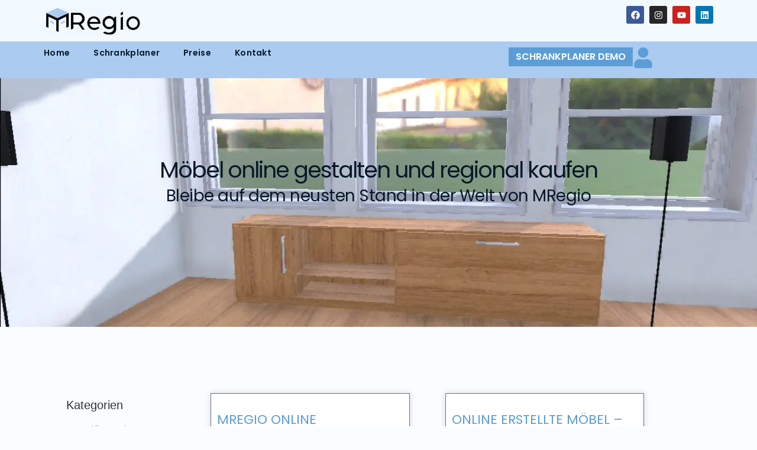

--- FILE ---
content_type: text/css
request_url: https://mregio.de/wp-content/uploads/elementor/css/post-6028.css?x33811&ver=1767755079
body_size: 2253
content:
.elementor-kit-6028{--e-global-color-primary:#5C9DD6;--e-global-color-secondary:#ABCCF0;--e-global-color-text:#071929;--e-global-color-accent:#71132E;--e-global-color-3d761f9:#FAFDFF;--e-global-color-9cb280b:#F2F9FF;--e-global-color-86624d1:#B9BCBE;--e-global-typography-primary-font-family:"Poppins";--e-global-typography-primary-font-size:80px;--e-global-typography-primary-font-weight:400;--e-global-typography-primary-text-transform:uppercase;--e-global-typography-primary-font-style:normal;--e-global-typography-primary-text-decoration:none;--e-global-typography-primary-line-height:1em;--e-global-typography-primary-letter-spacing:0px;--e-global-typography-primary-word-spacing:0em;--e-global-typography-secondary-font-family:"Poppins";--e-global-typography-secondary-font-size:38px;--e-global-typography-secondary-font-weight:400;--e-global-typography-secondary-text-transform:none;--e-global-typography-secondary-font-style:normal;--e-global-typography-secondary-text-decoration:none;--e-global-typography-secondary-line-height:1.4em;--e-global-typography-secondary-letter-spacing:-2px;--e-global-typography-secondary-word-spacing:0em;--e-global-typography-text-font-family:"Poppins";--e-global-typography-text-font-size:15px;--e-global-typography-text-font-weight:400;--e-global-typography-text-text-transform:none;--e-global-typography-text-font-style:normal;--e-global-typography-text-text-decoration:none;--e-global-typography-text-line-height:23px;--e-global-typography-text-letter-spacing:0px;--e-global-typography-text-word-spacing:0em;--e-global-typography-accent-font-family:"Poppins";--e-global-typography-accent-font-size:16px;--e-global-typography-accent-font-weight:600;--e-global-typography-accent-text-transform:uppercase;--e-global-typography-accent-font-style:normal;--e-global-typography-accent-text-decoration:none;--e-global-typography-accent-line-height:1em;--e-global-typography-accent-letter-spacing:0px;--e-global-typography-accent-word-spacing:0em;--e-global-typography-f881bf5-font-family:"Poppins";--e-global-typography-f881bf5-font-size:14px;--e-global-typography-f881bf5-font-weight:600;--e-global-typography-f881bf5-text-transform:none;--e-global-typography-f881bf5-font-style:normal;--e-global-typography-f881bf5-text-decoration:none;--e-global-typography-f881bf5-line-height:1em;--e-global-typography-f881bf5-letter-spacing:0.3px;--e-global-typography-d46c61a-font-family:"Poppins";--e-global-typography-d46c61a-font-size:6vw;--e-global-typography-d46c61a-font-weight:300;--e-global-typography-d46c61a-text-transform:uppercase;--e-global-typography-d46c61a-font-style:normal;--e-global-typography-d46c61a-text-decoration:none;--e-global-typography-d46c61a-line-height:1em;--e-global-typography-d46c61a-letter-spacing:0px;--e-global-typography-5b1ac18-font-family:"Poppins";--e-global-typography-5b1ac18-font-size:16px;--e-global-typography-5b1ac18-font-weight:normal;--e-global-typography-5b1ac18-text-transform:none;--e-global-typography-5b1ac18-font-style:normal;--e-global-typography-5b1ac18-text-decoration:none;--e-global-typography-5b1ac18-line-height:1em;--e-global-typography-5b1ac18-letter-spacing:0px;--e-global-typography-373edb4-font-family:"Poppins";--e-global-typography-373edb4-font-size:17px;--e-global-typography-373edb4-font-weight:300;--e-global-typography-373edb4-text-transform:none;--e-global-typography-373edb4-font-style:normal;--e-global-typography-373edb4-text-decoration:none;--e-global-typography-373edb4-line-height:23px;--e-global-typography-373edb4-letter-spacing:0px;--e-global-typography-6f7a759-font-family:"Poppins";--e-global-typography-6f7a759-font-size:22px;--e-global-typography-6f7a759-font-weight:normal;--e-global-typography-6f7a759-text-transform:uppercase;--e-global-typography-6f7a759-font-style:normal;--e-global-typography-6f7a759-text-decoration:none;--e-global-typography-6f7a759-line-height:1.3em;--e-global-typography-6f7a759-letter-spacing:0px;--e-global-typography-832bc41-font-family:"Poppins";--e-global-typography-832bc41-font-size:28px;--e-global-typography-832bc41-font-weight:normal;--e-global-typography-832bc41-text-transform:none;--e-global-typography-832bc41-font-style:normal;--e-global-typography-832bc41-text-decoration:none;--e-global-typography-832bc41-line-height:1.3em;--e-global-typography-832bc41-letter-spacing:-0.5px;--e-global-typography-63c7bff-font-family:"Poppins";--e-global-typography-63c7bff-font-size:14px;--e-global-typography-63c7bff-font-weight:normal;--e-global-typography-63c7bff-text-transform:uppercase;--e-global-typography-63c7bff-font-style:normal;--e-global-typography-63c7bff-text-decoration:none;--e-global-typography-63c7bff-line-height:23px;--e-global-typography-63c7bff-letter-spacing:0px;--e-global-typography-20e8fad-font-family:"Poppins";--e-global-typography-20e8fad-font-size:20px;--e-global-typography-20e8fad-font-weight:normal;--e-global-typography-20e8fad-text-transform:none;--e-global-typography-20e8fad-font-style:normal;--e-global-typography-20e8fad-text-decoration:none;--e-global-typography-20e8fad-line-height:1.3em;--e-global-typography-20e8fad-letter-spacing:-0.5px;--e-global-typography-8df9f7c-font-family:"Poppins";--e-global-typography-8df9f7c-font-size:10px;--e-global-typography-8df9f7c-font-weight:300;--e-global-typography-8df9f7c-text-transform:none;--e-global-typography-8df9f7c-font-style:normal;--e-global-typography-8df9f7c-text-decoration:none;--e-global-typography-8df9f7c-line-height:1em;--e-global-typography-8df9f7c-letter-spacing:0px;background-color:var( --e-global-color-3d761f9 );}.elementor-kit-6028 button,.elementor-kit-6028 input[type="button"],.elementor-kit-6028 input[type="submit"],.elementor-kit-6028 .elementor-button{background-color:var( --e-global-color-primary );font-family:var( --e-global-typography-accent-font-family ), Sans-serif;font-size:var( --e-global-typography-accent-font-size );font-weight:var( --e-global-typography-accent-font-weight );text-transform:var( --e-global-typography-accent-text-transform );font-style:var( --e-global-typography-accent-font-style );text-decoration:var( --e-global-typography-accent-text-decoration );line-height:var( --e-global-typography-accent-line-height );letter-spacing:var( --e-global-typography-accent-letter-spacing );word-spacing:var( --e-global-typography-accent-word-spacing );color:var( --e-global-color-3d761f9 );border-style:none;border-radius:0px 0px 0px 0px;padding:8px 12px 8px 12px;}.elementor-kit-6028 button:hover,.elementor-kit-6028 button:focus,.elementor-kit-6028 input[type="button"]:hover,.elementor-kit-6028 input[type="button"]:focus,.elementor-kit-6028 input[type="submit"]:hover,.elementor-kit-6028 input[type="submit"]:focus,.elementor-kit-6028 .elementor-button:hover,.elementor-kit-6028 .elementor-button:focus{background-color:var( --e-global-color-secondary );color:var( --e-global-color-3d761f9 );border-style:none;}.elementor-kit-6028 e-page-transition{background-color:#FFBC7D;}.elementor-kit-6028 a{color:var( --e-global-color-primary );font-family:"Poppins", Sans-serif;font-size:14px;font-weight:300;text-transform:none;font-style:normal;text-decoration:underline;line-height:23px;letter-spacing:0px;word-spacing:0em;}.elementor-kit-6028 a:hover{color:var( --e-global-color-secondary );}.elementor-kit-6028 label{color:var( --e-global-color-text );font-family:var( --e-global-typography-63c7bff-font-family ), Sans-serif;font-size:var( --e-global-typography-63c7bff-font-size );font-weight:var( --e-global-typography-63c7bff-font-weight );text-transform:var( --e-global-typography-63c7bff-text-transform );font-style:var( --e-global-typography-63c7bff-font-style );text-decoration:var( --e-global-typography-63c7bff-text-decoration );line-height:var( --e-global-typography-63c7bff-line-height );letter-spacing:var( --e-global-typography-63c7bff-letter-spacing );}.elementor-kit-6028 input:not([type="button"]):not([type="submit"]),.elementor-kit-6028 textarea,.elementor-kit-6028 .elementor-field-textual{color:var( --e-global-color-text );background-color:var( --e-global-color-9cb280b );border-style:solid;border-width:0px 0px 1px 0px;border-color:var( --e-global-color-primary );}.elementor-kit-6028 input:focus:not([type="button"]):not([type="submit"]),.elementor-kit-6028 textarea:focus,.elementor-kit-6028 .elementor-field-textual:focus{background-color:var( --e-global-color-3d761f9 );border-radius:0px 0px 0px 0px;}.elementor-section.elementor-section-boxed > .elementor-container{max-width:1140px;}.e-con{--container-max-width:1140px;}{}h1.entry-title{display:var(--page-title-display);}.site-header .header-inner{width:1575px;max-width:100%;}.site-header{padding-inline-end:4%;padding-inline-start:4%;}.site-header .site-branding .site-logo img{width:163px;max-width:163px;}.site-header .site-navigation ul.menu li a{color:var( --e-global-color-primary );}.site-header .site-navigation-toggle .site-navigation-toggle-icon{color:var( --e-global-color-primary );}.site-header .site-navigation .menu li{font-family:var( --e-global-typography-f881bf5-font-family ), Sans-serif;font-size:var( --e-global-typography-f881bf5-font-size );font-weight:var( --e-global-typography-f881bf5-font-weight );text-transform:var( --e-global-typography-f881bf5-text-transform );font-style:var( --e-global-typography-f881bf5-font-style );text-decoration:var( --e-global-typography-f881bf5-text-decoration );line-height:var( --e-global-typography-f881bf5-line-height );letter-spacing:var( --e-global-typography-f881bf5-letter-spacing );}.site-footer .footer-inner{width:1575px;max-width:100%;}@media(max-width:1024px){.elementor-kit-6028{--e-global-typography-primary-font-size:70px;--e-global-typography-secondary-font-size:30px;--e-global-typography-secondary-line-height:1.3em;--e-global-typography-text-font-size:14px;--e-global-typography-text-line-height:1.6em;--e-global-typography-accent-font-size:15px;--e-global-typography-d46c61a-font-size:92px;--e-global-typography-373edb4-font-size:15px;--e-global-typography-373edb4-line-height:1.6em;--e-global-typography-6f7a759-line-height:1.3em;--e-global-typography-832bc41-font-size:24px;--e-global-typography-832bc41-line-height:1.3em;--e-global-typography-63c7bff-line-height:1.3em;}.elementor-kit-6028 a{font-size:14px;line-height:1.6em;}.elementor-kit-6028 button,.elementor-kit-6028 input[type="button"],.elementor-kit-6028 input[type="submit"],.elementor-kit-6028 .elementor-button{font-size:var( --e-global-typography-accent-font-size );line-height:var( --e-global-typography-accent-line-height );letter-spacing:var( --e-global-typography-accent-letter-spacing );word-spacing:var( --e-global-typography-accent-word-spacing );}.elementor-kit-6028 label{font-size:var( --e-global-typography-63c7bff-font-size );line-height:var( --e-global-typography-63c7bff-line-height );letter-spacing:var( --e-global-typography-63c7bff-letter-spacing );}.elementor-section.elementor-section-boxed > .elementor-container{max-width:1024px;}.e-con{--container-max-width:1024px;}.site-header .site-navigation .menu li{font-size:var( --e-global-typography-f881bf5-font-size );line-height:var( --e-global-typography-f881bf5-line-height );letter-spacing:var( --e-global-typography-f881bf5-letter-spacing );}}@media(max-width:767px){.elementor-kit-6028{--e-global-typography-primary-font-size:46px;--e-global-typography-secondary-font-size:22px;--e-global-typography-secondary-letter-spacing:0px;--e-global-typography-text-font-size:13px;--e-global-typography-text-line-height:1.5em;--e-global-typography-accent-font-size:14px;--e-global-typography-d46c61a-font-size:14vw;--e-global-typography-373edb4-font-size:14px;--e-global-typography-6f7a759-font-size:19px;--e-global-typography-6f7a759-letter-spacing:0px;--e-global-typography-832bc41-font-size:19px;--e-global-typography-832bc41-letter-spacing:0px;--e-global-typography-63c7bff-letter-spacing:0px;--e-global-typography-20e8fad-letter-spacing:0px;}.elementor-kit-6028 a{font-size:13px;line-height:1.5em;}.elementor-kit-6028 button,.elementor-kit-6028 input[type="button"],.elementor-kit-6028 input[type="submit"],.elementor-kit-6028 .elementor-button{font-size:var( --e-global-typography-accent-font-size );line-height:var( --e-global-typography-accent-line-height );letter-spacing:var( --e-global-typography-accent-letter-spacing );word-spacing:var( --e-global-typography-accent-word-spacing );}.elementor-kit-6028 label{font-size:var( --e-global-typography-63c7bff-font-size );line-height:var( --e-global-typography-63c7bff-line-height );letter-spacing:var( --e-global-typography-63c7bff-letter-spacing );}.elementor-section.elementor-section-boxed > .elementor-container{max-width:767px;}.e-con{--container-max-width:767px;}.site-header .site-navigation .menu li{font-size:var( --e-global-typography-f881bf5-font-size );line-height:var( --e-global-typography-f881bf5-line-height );letter-spacing:var( --e-global-typography-f881bf5-letter-spacing );}}/* Start Custom Fonts CSS */@font-face {
	font-family: 'Poppins';
	font-style: normal;
	font-weight: normal;
	font-display: swap;
	src: url('https://mregio.de/wp-content/uploads/2024/02/Poppins-Regular.ttf') format('truetype');
}
@font-face {
	font-family: 'Poppins';
	font-style: normal;
	font-weight: bold;
	font-display: swap;
	src: url('https://mregio.de/wp-content/uploads/2024/02/Poppins-Black.ttf') format('truetype');
}
@font-face {
	font-family: 'Poppins';
	font-style: italic;
	font-weight: bold;
	font-display: swap;
	src: url('https://mregio.de/wp-content/uploads/2024/02/Poppins-BlackItalic.ttf') format('truetype');
}
@font-face {
	font-family: 'Poppins';
	font-style: normal;
	font-weight: 200;
	font-display: swap;
	src: url('https://mregio.de/wp-content/uploads/2024/02/Poppins-ExtraLight.ttf') format('truetype');
}
@font-face {
	font-family: 'Poppins';
	font-style: italic;
	font-weight: 200;
	font-display: swap;
	src: url('https://mregio.de/wp-content/uploads/2024/02/Poppins-ExtraLightItalic.ttf') format('truetype');
}
@font-face {
	font-family: 'Poppins';
	font-style: normal;
	font-weight: 300;
	font-display: swap;
	src: url('https://mregio.de/wp-content/uploads/2024/02/Poppins-Light.ttf') format('truetype');
}
@font-face {
	font-family: 'Poppins';
	font-style: italic;
	font-weight: 300;
	font-display: swap;
	src: url('https://mregio.de/wp-content/uploads/2024/02/Poppins-LightItalic.ttf') format('truetype');
}
@font-face {
	font-family: 'Poppins';
	font-style: normal;
	font-weight: 100;
	font-display: swap;
	src: url('https://mregio.de/wp-content/uploads/2024/02/Poppins-Thin.ttf') format('truetype');
}
@font-face {
	font-family: 'Poppins';
	font-style: italic;
	font-weight: 100;
	font-display: swap;
	src: url('https://mregio.de/wp-content/uploads/2024/02/Poppins-ThinItalic.ttf') format('truetype');
}
@font-face {
	font-family: 'Poppins';
	font-style: normal;
	font-weight: 500;
	font-display: swap;
	src: url('https://mregio.de/wp-content/uploads/2024/02/Poppins-Medium.ttf') format('truetype');
}
@font-face {
	font-family: 'Poppins';
	font-style: italic;
	font-weight: 500;
	font-display: swap;
	src: url('https://mregio.de/wp-content/uploads/2024/02/Poppins-MediumItalic.ttf') format('truetype');
}
@font-face {
	font-family: 'Poppins';
	font-style: normal;
	font-weight: 600;
	font-display: swap;
	src: url('https://mregio.de/wp-content/uploads/2024/02/Poppins-SemiBold.ttf') format('truetype');
}
@font-face {
	font-family: 'Poppins';
	font-style: italic;
	font-weight: 600;
	font-display: swap;
	src: url('https://mregio.de/wp-content/uploads/2024/02/Poppins-SemiBoldItalic.ttf') format('truetype');
}
@font-face {
	font-family: 'Poppins';
	font-style: normal;
	font-weight: 700;
	font-display: swap;
	src: url('https://mregio.de/wp-content/uploads/2024/02/Poppins-Bold.ttf') format('truetype');
}
@font-face {
	font-family: 'Poppins';
	font-style: italic;
	font-weight: 700;
	font-display: swap;
	src: url('https://mregio.de/wp-content/uploads/2024/02/Poppins-BoldItalic.ttf') format('truetype');
}
@font-face {
	font-family: 'Poppins';
	font-style: normal;
	font-weight: 400;
	font-display: swap;
	src: url('https://mregio.de/wp-content/uploads/2024/02/Poppins-Regular.ttf') format('truetype');
}
@font-face {
	font-family: 'Poppins';
	font-style: normal;
	font-weight: 800;
	font-display: swap;
	src: url('https://mregio.de/wp-content/uploads/2024/02/Poppins-ExtraBold.ttf') format('truetype');
}
@font-face {
	font-family: 'Poppins';
	font-style: italic;
	font-weight: 800;
	font-display: swap;
	src: url('https://mregio.de/wp-content/uploads/2024/02/Poppins-ExtraBoldItalic.ttf') format('truetype');
}
@font-face {
	font-family: 'Poppins';
	font-style: normal;
	font-weight: 900;
	font-display: swap;
	src: url('https://mregio.de/wp-content/uploads/2024/02/Poppins-Black.ttf') format('truetype');
}
@font-face {
	font-family: 'Poppins';
	font-style: italic;
	font-weight: 900;
	font-display: swap;
	src: url('https://mregio.de/wp-content/uploads/2024/02/Poppins-BlackItalic.ttf') format('truetype');
}
/* End Custom Fonts CSS */

--- FILE ---
content_type: text/css
request_url: https://mregio.de/wp-content/uploads/elementor/css/post-6109.css?x33811&ver=1767755695
body_size: 2494
content:
.elementor-6109 .elementor-element.elementor-element-56e4425{--display:flex;--flex-direction:row;--container-widget-width:initial;--container-widget-height:100%;--container-widget-flex-grow:1;--container-widget-align-self:stretch;--flex-wrap-mobile:wrap;--gap:0px 0px;--row-gap:0px;--column-gap:0px;--padding-top:0%;--padding-bottom:0%;--padding-left:5%;--padding-right:5%;}.elementor-6109 .elementor-element.elementor-element-56e4425:not(.elementor-motion-effects-element-type-background), .elementor-6109 .elementor-element.elementor-element-56e4425 > .elementor-motion-effects-container > .elementor-motion-effects-layer{background-color:var( --e-global-color-9cb280b );}.elementor-6109 .elementor-element.elementor-element-b94d78f{--display:flex;--flex-direction:column;--container-widget-width:100%;--container-widget-height:initial;--container-widget-flex-grow:0;--container-widget-align-self:initial;--flex-wrap-mobile:wrap;}.elementor-widget-theme-site-logo .widget-image-caption{color:var( --e-global-color-text );font-family:var( --e-global-typography-text-font-family ), Sans-serif;font-size:var( --e-global-typography-text-font-size );font-weight:var( --e-global-typography-text-font-weight );text-transform:var( --e-global-typography-text-text-transform );font-style:var( --e-global-typography-text-font-style );text-decoration:var( --e-global-typography-text-text-decoration );line-height:var( --e-global-typography-text-line-height );letter-spacing:var( --e-global-typography-text-letter-spacing );word-spacing:var( --e-global-typography-text-word-spacing );}.elementor-6109 .elementor-element.elementor-element-59eaf40a.elementor-element{--flex-grow:1;--flex-shrink:0;}.elementor-6109 .elementor-element.elementor-element-59eaf40a{text-align:start;}.elementor-6109 .elementor-element.elementor-element-59eaf40a img{width:165px;}.elementor-6109 .elementor-element.elementor-element-13611a5{--display:flex;--flex-direction:column;--container-widget-width:100%;--container-widget-height:initial;--container-widget-flex-grow:0;--container-widget-align-self:initial;--flex-wrap-mobile:wrap;--justify-content:center;}.elementor-6109 .elementor-element.elementor-element-22c4809{--grid-template-columns:repeat(0, auto);--icon-size:15px;--grid-column-gap:5px;--grid-row-gap:0px;}.elementor-6109 .elementor-element.elementor-element-22c4809 .elementor-widget-container{text-align:right;}.elementor-6109 .elementor-element.elementor-element-8a86cb2{--display:flex;--flex-direction:row;--container-widget-width:initial;--container-widget-height:100%;--container-widget-flex-grow:1;--container-widget-align-self:stretch;--flex-wrap-mobile:wrap;--justify-content:space-between;--gap:0px 0px;--row-gap:0px;--column-gap:0px;--padding-top:0%;--padding-bottom:0%;--padding-left:5%;--padding-right:5%;}.elementor-6109 .elementor-element.elementor-element-8a86cb2:not(.elementor-motion-effects-element-type-background), .elementor-6109 .elementor-element.elementor-element-8a86cb2 > .elementor-motion-effects-container > .elementor-motion-effects-layer{background-color:var( --e-global-color-secondary );}.elementor-6109 .elementor-element.elementor-element-32e943c{--display:flex;--flex-direction:row;--container-widget-width:calc( ( 1 - var( --container-widget-flex-grow ) ) * 100% );--container-widget-height:100%;--container-widget-flex-grow:1;--container-widget-align-self:stretch;--flex-wrap-mobile:wrap;--justify-content:flex-start;--align-items:center;}.elementor-6109 .elementor-element.elementor-element-32e943c.e-con{--flex-grow:0;--flex-shrink:0;}.elementor-widget-nav-menu .elementor-nav-menu .elementor-item{font-family:var( --e-global-typography-primary-font-family ), Sans-serif;font-size:var( --e-global-typography-primary-font-size );font-weight:var( --e-global-typography-primary-font-weight );text-transform:var( --e-global-typography-primary-text-transform );font-style:var( --e-global-typography-primary-font-style );text-decoration:var( --e-global-typography-primary-text-decoration );line-height:var( --e-global-typography-primary-line-height );letter-spacing:var( --e-global-typography-primary-letter-spacing );word-spacing:var( --e-global-typography-primary-word-spacing );}.elementor-widget-nav-menu .elementor-nav-menu--main .elementor-item{color:var( --e-global-color-text );fill:var( --e-global-color-text );}.elementor-widget-nav-menu .elementor-nav-menu--main .elementor-item:hover,
					.elementor-widget-nav-menu .elementor-nav-menu--main .elementor-item.elementor-item-active,
					.elementor-widget-nav-menu .elementor-nav-menu--main .elementor-item.highlighted,
					.elementor-widget-nav-menu .elementor-nav-menu--main .elementor-item:focus{color:var( --e-global-color-accent );fill:var( --e-global-color-accent );}.elementor-widget-nav-menu .elementor-nav-menu--main:not(.e--pointer-framed) .elementor-item:before,
					.elementor-widget-nav-menu .elementor-nav-menu--main:not(.e--pointer-framed) .elementor-item:after{background-color:var( --e-global-color-accent );}.elementor-widget-nav-menu .e--pointer-framed .elementor-item:before,
					.elementor-widget-nav-menu .e--pointer-framed .elementor-item:after{border-color:var( --e-global-color-accent );}.elementor-widget-nav-menu{--e-nav-menu-divider-color:var( --e-global-color-text );}.elementor-widget-nav-menu .elementor-nav-menu--dropdown .elementor-item, .elementor-widget-nav-menu .elementor-nav-menu--dropdown  .elementor-sub-item{font-family:var( --e-global-typography-accent-font-family ), Sans-serif;font-size:var( --e-global-typography-accent-font-size );font-weight:var( --e-global-typography-accent-font-weight );text-transform:var( --e-global-typography-accent-text-transform );font-style:var( --e-global-typography-accent-font-style );text-decoration:var( --e-global-typography-accent-text-decoration );letter-spacing:var( --e-global-typography-accent-letter-spacing );word-spacing:var( --e-global-typography-accent-word-spacing );}.elementor-6109 .elementor-element.elementor-element-99cea45 .elementor-menu-toggle{margin-left:auto;background-color:var( --e-global-color-primary );}.elementor-6109 .elementor-element.elementor-element-99cea45 .elementor-nav-menu .elementor-item{font-family:var( --e-global-typography-f881bf5-font-family ), Sans-serif;font-size:var( --e-global-typography-f881bf5-font-size );font-weight:var( --e-global-typography-f881bf5-font-weight );text-transform:var( --e-global-typography-f881bf5-text-transform );font-style:var( --e-global-typography-f881bf5-font-style );text-decoration:var( --e-global-typography-f881bf5-text-decoration );line-height:var( --e-global-typography-f881bf5-line-height );letter-spacing:var( --e-global-typography-f881bf5-letter-spacing );}.elementor-6109 .elementor-element.elementor-element-99cea45 .elementor-nav-menu--main .elementor-item{color:var( --e-global-color-text );fill:var( --e-global-color-text );padding-left:0px;padding-right:0px;padding-top:2px;padding-bottom:2px;}.elementor-6109 .elementor-element.elementor-element-99cea45 .elementor-nav-menu--main .elementor-item:hover,
					.elementor-6109 .elementor-element.elementor-element-99cea45 .elementor-nav-menu--main .elementor-item.elementor-item-active,
					.elementor-6109 .elementor-element.elementor-element-99cea45 .elementor-nav-menu--main .elementor-item.highlighted,
					.elementor-6109 .elementor-element.elementor-element-99cea45 .elementor-nav-menu--main .elementor-item:focus{color:var( --e-global-color-primary );fill:var( --e-global-color-primary );}.elementor-6109 .elementor-element.elementor-element-99cea45 .elementor-nav-menu--main:not(.e--pointer-framed) .elementor-item:before,
					.elementor-6109 .elementor-element.elementor-element-99cea45 .elementor-nav-menu--main:not(.e--pointer-framed) .elementor-item:after{background-color:var( --e-global-color-primary );}.elementor-6109 .elementor-element.elementor-element-99cea45 .e--pointer-framed .elementor-item:before,
					.elementor-6109 .elementor-element.elementor-element-99cea45 .e--pointer-framed .elementor-item:after{border-color:var( --e-global-color-primary );}.elementor-6109 .elementor-element.elementor-element-99cea45 .elementor-nav-menu--main .elementor-item.elementor-item-active{color:var( --e-global-color-primary );}.elementor-6109 .elementor-element.elementor-element-99cea45 .elementor-nav-menu--main:not(.e--pointer-framed) .elementor-item.elementor-item-active:before,
					.elementor-6109 .elementor-element.elementor-element-99cea45 .elementor-nav-menu--main:not(.e--pointer-framed) .elementor-item.elementor-item-active:after{background-color:var( --e-global-color-primary );}.elementor-6109 .elementor-element.elementor-element-99cea45 .e--pointer-framed .elementor-item.elementor-item-active:before,
					.elementor-6109 .elementor-element.elementor-element-99cea45 .e--pointer-framed .elementor-item.elementor-item-active:after{border-color:var( --e-global-color-primary );}.elementor-6109 .elementor-element.elementor-element-99cea45 .e--pointer-framed .elementor-item:before{border-width:1px;}.elementor-6109 .elementor-element.elementor-element-99cea45 .e--pointer-framed.e--animation-draw .elementor-item:before{border-width:0 0 1px 1px;}.elementor-6109 .elementor-element.elementor-element-99cea45 .e--pointer-framed.e--animation-draw .elementor-item:after{border-width:1px 1px 0 0;}.elementor-6109 .elementor-element.elementor-element-99cea45 .e--pointer-framed.e--animation-corners .elementor-item:before{border-width:1px 0 0 1px;}.elementor-6109 .elementor-element.elementor-element-99cea45 .e--pointer-framed.e--animation-corners .elementor-item:after{border-width:0 1px 1px 0;}.elementor-6109 .elementor-element.elementor-element-99cea45 .e--pointer-underline .elementor-item:after,
					 .elementor-6109 .elementor-element.elementor-element-99cea45 .e--pointer-overline .elementor-item:before,
					 .elementor-6109 .elementor-element.elementor-element-99cea45 .e--pointer-double-line .elementor-item:before,
					 .elementor-6109 .elementor-element.elementor-element-99cea45 .e--pointer-double-line .elementor-item:after{height:1px;}.elementor-6109 .elementor-element.elementor-element-99cea45{--e-nav-menu-horizontal-menu-item-margin:calc( 40px / 2 );}.elementor-6109 .elementor-element.elementor-element-99cea45 .elementor-nav-menu--main:not(.elementor-nav-menu--layout-horizontal) .elementor-nav-menu > li:not(:last-child){margin-bottom:40px;}.elementor-6109 .elementor-element.elementor-element-99cea45 .elementor-nav-menu--dropdown a, .elementor-6109 .elementor-element.elementor-element-99cea45 .elementor-menu-toggle{color:var( --e-global-color-text );fill:var( --e-global-color-text );}.elementor-6109 .elementor-element.elementor-element-99cea45 .elementor-nav-menu--dropdown{background-color:var( --e-global-color-3d761f9 );border-style:solid;border-color:var( --e-global-color-primary );}.elementor-6109 .elementor-element.elementor-element-99cea45 .elementor-nav-menu--dropdown a:hover,
					.elementor-6109 .elementor-element.elementor-element-99cea45 .elementor-nav-menu--dropdown a:focus,
					.elementor-6109 .elementor-element.elementor-element-99cea45 .elementor-nav-menu--dropdown a.elementor-item-active,
					.elementor-6109 .elementor-element.elementor-element-99cea45 .elementor-nav-menu--dropdown a.highlighted,
					.elementor-6109 .elementor-element.elementor-element-99cea45 .elementor-menu-toggle:hover,
					.elementor-6109 .elementor-element.elementor-element-99cea45 .elementor-menu-toggle:focus{color:var( --e-global-color-primary );}.elementor-6109 .elementor-element.elementor-element-99cea45 .elementor-nav-menu--dropdown a:hover,
					.elementor-6109 .elementor-element.elementor-element-99cea45 .elementor-nav-menu--dropdown a:focus,
					.elementor-6109 .elementor-element.elementor-element-99cea45 .elementor-nav-menu--dropdown a.elementor-item-active,
					.elementor-6109 .elementor-element.elementor-element-99cea45 .elementor-nav-menu--dropdown a.highlighted{background-color:var( --e-global-color-9cb280b );}.elementor-6109 .elementor-element.elementor-element-99cea45 .elementor-nav-menu--dropdown a.elementor-item-active{color:var( --e-global-color-primary );}.elementor-6109 .elementor-element.elementor-element-99cea45 div.elementor-menu-toggle{color:var( --e-global-color-3d761f9 );}.elementor-6109 .elementor-element.elementor-element-99cea45 div.elementor-menu-toggle svg{fill:var( --e-global-color-3d761f9 );}.elementor-6109 .elementor-element.elementor-element-99cea45 .elementor-menu-toggle:hover, .elementor-6109 .elementor-element.elementor-element-99cea45 .elementor-menu-toggle:focus{background-color:var( --e-global-color-text );}.elementor-6109 .elementor-element.elementor-element-cfcb405{--display:flex;--flex-direction:row;--container-widget-width:calc( ( 1 - var( --container-widget-flex-grow ) ) * 100% );--container-widget-height:100%;--container-widget-flex-grow:1;--container-widget-align-self:stretch;--flex-wrap-mobile:wrap;--justify-content:flex-end;--align-items:center;}.elementor-widget-button .elementor-button{background-color:var( --e-global-color-accent );font-family:var( --e-global-typography-accent-font-family ), Sans-serif;font-size:var( --e-global-typography-accent-font-size );font-weight:var( --e-global-typography-accent-font-weight );text-transform:var( --e-global-typography-accent-text-transform );font-style:var( --e-global-typography-accent-font-style );text-decoration:var( --e-global-typography-accent-text-decoration );line-height:var( --e-global-typography-accent-line-height );letter-spacing:var( --e-global-typography-accent-letter-spacing );word-spacing:var( --e-global-typography-accent-word-spacing );}.elementor-6109 .elementor-element.elementor-element-df51af9 .elementor-button{background-color:var( --e-global-color-primary );border-radius:0px 0px 0px 0px;}.elementor-6109 .elementor-element.elementor-element-df51af9 .elementor-button:hover, .elementor-6109 .elementor-element.elementor-element-df51af9 .elementor-button:focus{background-color:var( --e-global-color-text );color:var( --e-global-color-3d761f9 );}.elementor-6109 .elementor-element.elementor-element-df51af9 .elementor-button:hover svg, .elementor-6109 .elementor-element.elementor-element-df51af9 .elementor-button:focus svg{fill:var( --e-global-color-3d761f9 );}.elementor-widget-icon.elementor-view-stacked .elementor-icon{background-color:var( --e-global-color-primary );}.elementor-widget-icon.elementor-view-framed .elementor-icon, .elementor-widget-icon.elementor-view-default .elementor-icon{color:var( --e-global-color-primary );border-color:var( --e-global-color-primary );}.elementor-widget-icon.elementor-view-framed .elementor-icon, .elementor-widget-icon.elementor-view-default .elementor-icon svg{fill:var( --e-global-color-primary );}.elementor-6109 .elementor-element.elementor-element-4c3f507 .elementor-icon-wrapper{text-align:center;}.elementor-6109 .elementor-element.elementor-element-4c3f507.elementor-view-stacked .elementor-icon:hover{background-color:var( --e-global-color-text );}.elementor-6109 .elementor-element.elementor-element-4c3f507.elementor-view-framed .elementor-icon:hover, .elementor-6109 .elementor-element.elementor-element-4c3f507.elementor-view-default .elementor-icon:hover{color:var( --e-global-color-text );border-color:var( --e-global-color-text );}.elementor-6109 .elementor-element.elementor-element-4c3f507.elementor-view-framed .elementor-icon:hover, .elementor-6109 .elementor-element.elementor-element-4c3f507.elementor-view-default .elementor-icon:hover svg{fill:var( --e-global-color-text );}.elementor-6109 .elementor-element.elementor-element-4c3f507 .elementor-icon{font-size:35px;}.elementor-6109 .elementor-element.elementor-element-4c3f507 .elementor-icon svg{height:35px;}.elementor-theme-builder-content-area{height:400px;}.elementor-location-header:before, .elementor-location-footer:before{content:"";display:table;clear:both;}@media(max-width:1024px){.elementor-widget-theme-site-logo .widget-image-caption{font-size:var( --e-global-typography-text-font-size );line-height:var( --e-global-typography-text-line-height );letter-spacing:var( --e-global-typography-text-letter-spacing );word-spacing:var( --e-global-typography-text-word-spacing );}.elementor-6109 .elementor-element.elementor-element-8a86cb2{--justify-content:space-between;}.elementor-widget-nav-menu .elementor-nav-menu .elementor-item{font-size:var( --e-global-typography-primary-font-size );line-height:var( --e-global-typography-primary-line-height );letter-spacing:var( --e-global-typography-primary-letter-spacing );word-spacing:var( --e-global-typography-primary-word-spacing );}.elementor-widget-nav-menu .elementor-nav-menu--dropdown .elementor-item, .elementor-widget-nav-menu .elementor-nav-menu--dropdown  .elementor-sub-item{font-size:var( --e-global-typography-accent-font-size );letter-spacing:var( --e-global-typography-accent-letter-spacing );word-spacing:var( --e-global-typography-accent-word-spacing );}.elementor-6109 .elementor-element.elementor-element-99cea45.elementor-element{--order:99999 /* order end hack */;}.elementor-6109 .elementor-element.elementor-element-99cea45 .elementor-nav-menu .elementor-item{font-size:var( --e-global-typography-f881bf5-font-size );line-height:var( --e-global-typography-f881bf5-line-height );letter-spacing:var( --e-global-typography-f881bf5-letter-spacing );}.elementor-6109 .elementor-element.elementor-element-99cea45 .elementor-nav-menu--dropdown{border-width:0px 0px 2px 0px;}.elementor-6109 .elementor-element.elementor-element-99cea45 .elementor-nav-menu--dropdown a{padding-left:35px;padding-right:35px;padding-top:15px;padding-bottom:15px;}.elementor-6109 .elementor-element.elementor-element-99cea45{--nav-menu-icon-size:30px;}.elementor-6109 .elementor-element.elementor-element-99cea45 .elementor-menu-toggle{border-radius:0px;}.elementor-widget-button .elementor-button{font-size:var( --e-global-typography-accent-font-size );line-height:var( --e-global-typography-accent-line-height );letter-spacing:var( --e-global-typography-accent-letter-spacing );word-spacing:var( --e-global-typography-accent-word-spacing );}}@media(max-width:767px){.elementor-widget-theme-site-logo .widget-image-caption{font-size:var( --e-global-typography-text-font-size );line-height:var( --e-global-typography-text-line-height );letter-spacing:var( --e-global-typography-text-letter-spacing );word-spacing:var( --e-global-typography-text-word-spacing );}.elementor-6109 .elementor-element.elementor-element-59eaf40a{text-align:center;}.elementor-6109 .elementor-element.elementor-element-22c4809 .elementor-widget-container{text-align:center;}.elementor-6109 .elementor-element.elementor-element-32e943c{--width:20%;}.elementor-widget-nav-menu .elementor-nav-menu .elementor-item{font-size:var( --e-global-typography-primary-font-size );line-height:var( --e-global-typography-primary-line-height );letter-spacing:var( --e-global-typography-primary-letter-spacing );word-spacing:var( --e-global-typography-primary-word-spacing );}.elementor-widget-nav-menu .elementor-nav-menu--dropdown .elementor-item, .elementor-widget-nav-menu .elementor-nav-menu--dropdown  .elementor-sub-item{font-size:var( --e-global-typography-accent-font-size );letter-spacing:var( --e-global-typography-accent-letter-spacing );word-spacing:var( --e-global-typography-accent-word-spacing );}.elementor-6109 .elementor-element.elementor-element-99cea45 .elementor-nav-menu .elementor-item{font-size:var( --e-global-typography-f881bf5-font-size );line-height:var( --e-global-typography-f881bf5-line-height );letter-spacing:var( --e-global-typography-f881bf5-letter-spacing );}.elementor-6109 .elementor-element.elementor-element-99cea45 .elementor-nav-menu--dropdown a{padding-left:20px;padding-right:20px;}.elementor-6109 .elementor-element.elementor-element-cfcb405{--width:20%;}.elementor-widget-button .elementor-button{font-size:var( --e-global-typography-accent-font-size );line-height:var( --e-global-typography-accent-line-height );letter-spacing:var( --e-global-typography-accent-letter-spacing );word-spacing:var( --e-global-typography-accent-word-spacing );}}@media(min-width:768px){.elementor-6109 .elementor-element.elementor-element-b94d78f{--width:50%;}.elementor-6109 .elementor-element.elementor-element-13611a5{--width:50%;}.elementor-6109 .elementor-element.elementor-element-32e943c{--width:68.254%;}.elementor-6109 .elementor-element.elementor-element-cfcb405{--width:50%;}}@media(max-width:1024px) and (min-width:768px){.elementor-6109 .elementor-element.elementor-element-32e943c{--width:19%;}}

--- FILE ---
content_type: text/css
request_url: https://mregio.de/wp-content/uploads/elementor/css/post-6090.css?x33811&ver=1767755695
body_size: 2224
content:
.elementor-6090 .elementor-element.elementor-element-6093b87e{--display:flex;--flex-direction:row;--container-widget-width:calc( ( 1 - var( --container-widget-flex-grow ) ) * 100% );--container-widget-height:100%;--container-widget-flex-grow:1;--container-widget-align-self:stretch;--flex-wrap-mobile:wrap;--justify-content:space-between;--align-items:stretch;--gap:5% 5%;--row-gap:5%;--column-gap:5%;border-style:solid;--border-style:solid;border-width:2px 0px 2px 0px;--border-top-width:2px;--border-right-width:0px;--border-bottom-width:2px;--border-left-width:0px;border-color:var( --e-global-color-secondary );--border-color:var( --e-global-color-secondary );--padding-top:4%;--padding-bottom:4%;--padding-left:6%;--padding-right:6%;}.elementor-6090 .elementor-element.elementor-element-6093b87e:not(.elementor-motion-effects-element-type-background), .elementor-6090 .elementor-element.elementor-element-6093b87e > .elementor-motion-effects-container > .elementor-motion-effects-layer{background-color:var( --e-global-color-9cb280b );}.elementor-6090 .elementor-element.elementor-element-27818e3e{--display:flex;--flex-direction:column;--container-widget-width:100%;--container-widget-height:initial;--container-widget-flex-grow:0;--container-widget-align-self:initial;--flex-wrap-mobile:wrap;--gap:20px 20px;--row-gap:20px;--column-gap:20px;}.elementor-widget-theme-site-logo .widget-image-caption{color:var( --e-global-color-text );font-family:var( --e-global-typography-text-font-family ), Sans-serif;font-size:var( --e-global-typography-text-font-size );font-weight:var( --e-global-typography-text-font-weight );text-transform:var( --e-global-typography-text-text-transform );font-style:var( --e-global-typography-text-font-style );text-decoration:var( --e-global-typography-text-text-decoration );line-height:var( --e-global-typography-text-line-height );letter-spacing:var( --e-global-typography-text-letter-spacing );word-spacing:var( --e-global-typography-text-word-spacing );}.elementor-6090 .elementor-element.elementor-element-45c19d19{text-align:start;}.elementor-6090 .elementor-element.elementor-element-45c19d19 img{width:165px;}.elementor-widget-wpml-language-switcher .wpml-elementor-ls .wpml-ls-item .wpml-ls-link, 
					.elementor-widget-wpml-language-switcher .wpml-elementor-ls .wpml-ls-legacy-dropdown a{color:var( --e-global-color-text );}.elementor-widget-wpml-language-switcher .wpml-elementor-ls .wpml-ls-legacy-dropdown a:hover,
					.elementor-widget-wpml-language-switcher .wpml-elementor-ls .wpml-ls-legacy-dropdown a:focus,
					.elementor-widget-wpml-language-switcher .wpml-elementor-ls .wpml-ls-legacy-dropdown .wpml-ls-current-language:hover>a,
					.elementor-widget-wpml-language-switcher .wpml-elementor-ls .wpml-ls-item .wpml-ls-link:hover,
					.elementor-widget-wpml-language-switcher .wpml-elementor-ls .wpml-ls-item .wpml-ls-link.wpml-ls-link__active,
					.elementor-widget-wpml-language-switcher .wpml-elementor-ls .wpml-ls-item .wpml-ls-link.highlighted,
					.elementor-widget-wpml-language-switcher .wpml-elementor-ls .wpml-ls-item .wpml-ls-link:focus{color:var( --e-global-color-accent );}.elementor-widget-wpml-language-switcher .wpml-elementor-ls .wpml-ls-statics-post_translations{color:var( --e-global-color-text );}.elementor-widget-heading .elementor-heading-title{font-family:var( --e-global-typography-primary-font-family ), Sans-serif;font-size:var( --e-global-typography-primary-font-size );font-weight:var( --e-global-typography-primary-font-weight );text-transform:var( --e-global-typography-primary-text-transform );font-style:var( --e-global-typography-primary-font-style );text-decoration:var( --e-global-typography-primary-text-decoration );line-height:var( --e-global-typography-primary-line-height );letter-spacing:var( --e-global-typography-primary-letter-spacing );word-spacing:var( --e-global-typography-primary-word-spacing );color:var( --e-global-color-primary );}.elementor-6090 .elementor-element.elementor-element-7eccb8f3 .elementor-heading-title{font-family:var( --e-global-typography-8df9f7c-font-family ), Sans-serif;font-size:var( --e-global-typography-8df9f7c-font-size );font-weight:var( --e-global-typography-8df9f7c-font-weight );text-transform:var( --e-global-typography-8df9f7c-text-transform );font-style:var( --e-global-typography-8df9f7c-font-style );text-decoration:var( --e-global-typography-8df9f7c-text-decoration );line-height:var( --e-global-typography-8df9f7c-line-height );letter-spacing:var( --e-global-typography-8df9f7c-letter-spacing );}.elementor-6090 .elementor-element.elementor-element-784097b1{--display:flex;--flex-direction:column;--container-widget-width:calc( ( 1 - var( --container-widget-flex-grow ) ) * 100% );--container-widget-height:initial;--container-widget-flex-grow:0;--container-widget-align-self:initial;--flex-wrap-mobile:wrap;--align-items:center;--gap:20px 20px;--row-gap:20px;--column-gap:20px;}.elementor-6090 .elementor-element.elementor-element-3da40b51 .elementor-heading-title{font-family:var( --e-global-typography-20e8fad-font-family ), Sans-serif;font-size:var( --e-global-typography-20e8fad-font-size );font-weight:var( --e-global-typography-20e8fad-font-weight );text-transform:var( --e-global-typography-20e8fad-text-transform );font-style:var( --e-global-typography-20e8fad-font-style );text-decoration:var( --e-global-typography-20e8fad-text-decoration );line-height:var( --e-global-typography-20e8fad-line-height );letter-spacing:var( --e-global-typography-20e8fad-letter-spacing );}.elementor-widget-icon-list .elementor-icon-list-item:not(:last-child):after{border-color:var( --e-global-color-text );}.elementor-widget-icon-list .elementor-icon-list-icon i{color:var( --e-global-color-primary );}.elementor-widget-icon-list .elementor-icon-list-icon svg{fill:var( --e-global-color-primary );}.elementor-widget-icon-list .elementor-icon-list-item > .elementor-icon-list-text, .elementor-widget-icon-list .elementor-icon-list-item > a{font-family:var( --e-global-typography-text-font-family ), Sans-serif;font-size:var( --e-global-typography-text-font-size );font-weight:var( --e-global-typography-text-font-weight );text-transform:var( --e-global-typography-text-text-transform );font-style:var( --e-global-typography-text-font-style );text-decoration:var( --e-global-typography-text-text-decoration );line-height:var( --e-global-typography-text-line-height );letter-spacing:var( --e-global-typography-text-letter-spacing );word-spacing:var( --e-global-typography-text-word-spacing );}.elementor-widget-icon-list .elementor-icon-list-text{color:var( --e-global-color-secondary );}.elementor-6090 .elementor-element.elementor-element-60faa4f6 .elementor-icon-list-items:not(.elementor-inline-items) .elementor-icon-list-item:not(:last-child){padding-block-end:calc(4px/2);}.elementor-6090 .elementor-element.elementor-element-60faa4f6 .elementor-icon-list-items:not(.elementor-inline-items) .elementor-icon-list-item:not(:first-child){margin-block-start:calc(4px/2);}.elementor-6090 .elementor-element.elementor-element-60faa4f6 .elementor-icon-list-items.elementor-inline-items .elementor-icon-list-item{margin-inline:calc(4px/2);}.elementor-6090 .elementor-element.elementor-element-60faa4f6 .elementor-icon-list-items.elementor-inline-items{margin-inline:calc(-4px/2);}.elementor-6090 .elementor-element.elementor-element-60faa4f6 .elementor-icon-list-items.elementor-inline-items .elementor-icon-list-item:after{inset-inline-end:calc(-4px/2);}.elementor-6090 .elementor-element.elementor-element-60faa4f6 .elementor-icon-list-item:hover .elementor-icon-list-icon i{color:var( --e-global-color-accent );}.elementor-6090 .elementor-element.elementor-element-60faa4f6 .elementor-icon-list-item:hover .elementor-icon-list-icon svg{fill:var( --e-global-color-accent );}.elementor-6090 .elementor-element.elementor-element-60faa4f6 .elementor-icon-list-icon i{transition:color 0.3s;}.elementor-6090 .elementor-element.elementor-element-60faa4f6 .elementor-icon-list-icon svg{transition:fill 0.3s;}.elementor-6090 .elementor-element.elementor-element-60faa4f6{--e-icon-list-icon-size:14px;--icon-vertical-offset:0px;}.elementor-6090 .elementor-element.elementor-element-60faa4f6 .elementor-icon-list-item > .elementor-icon-list-text, .elementor-6090 .elementor-element.elementor-element-60faa4f6 .elementor-icon-list-item > a{font-family:var( --e-global-typography-text-font-family ), Sans-serif;font-size:var( --e-global-typography-text-font-size );font-weight:var( --e-global-typography-text-font-weight );text-transform:var( --e-global-typography-text-text-transform );font-style:var( --e-global-typography-text-font-style );text-decoration:var( --e-global-typography-text-text-decoration );line-height:var( --e-global-typography-text-line-height );letter-spacing:var( --e-global-typography-text-letter-spacing );word-spacing:var( --e-global-typography-text-word-spacing );}.elementor-6090 .elementor-element.elementor-element-60faa4f6 .elementor-icon-list-text{color:var( --e-global-color-text );transition:color 0.3s;}.elementor-6090 .elementor-element.elementor-element-60faa4f6 .elementor-icon-list-item:hover .elementor-icon-list-text{color:var( --e-global-color-primary );}.elementor-6090 .elementor-element.elementor-element-c5dc2b1{--display:flex;--flex-direction:column;--container-widget-width:calc( ( 1 - var( --container-widget-flex-grow ) ) * 100% );--container-widget-height:initial;--container-widget-flex-grow:0;--container-widget-align-self:initial;--flex-wrap-mobile:wrap;--align-items:center;--gap:20px 20px;--row-gap:20px;--column-gap:20px;}.elementor-6090 .elementor-element.elementor-element-3086726 .elementor-heading-title{font-family:var( --e-global-typography-20e8fad-font-family ), Sans-serif;font-size:var( --e-global-typography-20e8fad-font-size );font-weight:var( --e-global-typography-20e8fad-font-weight );text-transform:var( --e-global-typography-20e8fad-text-transform );font-style:var( --e-global-typography-20e8fad-font-style );text-decoration:var( --e-global-typography-20e8fad-text-decoration );line-height:var( --e-global-typography-20e8fad-line-height );letter-spacing:var( --e-global-typography-20e8fad-letter-spacing );}.elementor-6090 .elementor-element.elementor-element-dda9ad8 .elementor-icon-list-items:not(.elementor-inline-items) .elementor-icon-list-item:not(:last-child){padding-block-end:calc(4px/2);}.elementor-6090 .elementor-element.elementor-element-dda9ad8 .elementor-icon-list-items:not(.elementor-inline-items) .elementor-icon-list-item:not(:first-child){margin-block-start:calc(4px/2);}.elementor-6090 .elementor-element.elementor-element-dda9ad8 .elementor-icon-list-items.elementor-inline-items .elementor-icon-list-item{margin-inline:calc(4px/2);}.elementor-6090 .elementor-element.elementor-element-dda9ad8 .elementor-icon-list-items.elementor-inline-items{margin-inline:calc(-4px/2);}.elementor-6090 .elementor-element.elementor-element-dda9ad8 .elementor-icon-list-items.elementor-inline-items .elementor-icon-list-item:after{inset-inline-end:calc(-4px/2);}.elementor-6090 .elementor-element.elementor-element-dda9ad8 .elementor-icon-list-item:hover .elementor-icon-list-icon i{color:var( --e-global-color-accent );}.elementor-6090 .elementor-element.elementor-element-dda9ad8 .elementor-icon-list-item:hover .elementor-icon-list-icon svg{fill:var( --e-global-color-accent );}.elementor-6090 .elementor-element.elementor-element-dda9ad8 .elementor-icon-list-icon i{transition:color 0.3s;}.elementor-6090 .elementor-element.elementor-element-dda9ad8 .elementor-icon-list-icon svg{transition:fill 0.3s;}.elementor-6090 .elementor-element.elementor-element-dda9ad8{--e-icon-list-icon-size:14px;--icon-vertical-offset:0px;}.elementor-6090 .elementor-element.elementor-element-dda9ad8 .elementor-icon-list-item > .elementor-icon-list-text, .elementor-6090 .elementor-element.elementor-element-dda9ad8 .elementor-icon-list-item > a{font-family:var( --e-global-typography-text-font-family ), Sans-serif;font-size:var( --e-global-typography-text-font-size );font-weight:var( --e-global-typography-text-font-weight );text-transform:var( --e-global-typography-text-text-transform );font-style:var( --e-global-typography-text-font-style );text-decoration:var( --e-global-typography-text-text-decoration );line-height:var( --e-global-typography-text-line-height );letter-spacing:var( --e-global-typography-text-letter-spacing );word-spacing:var( --e-global-typography-text-word-spacing );}.elementor-6090 .elementor-element.elementor-element-dda9ad8 .elementor-icon-list-text{color:var( --e-global-color-text );transition:color 0.3s;}.elementor-6090 .elementor-element.elementor-element-dda9ad8 .elementor-icon-list-item:hover .elementor-icon-list-text{color:var( --e-global-color-primary );}.elementor-theme-builder-content-area{height:400px;}.elementor-location-header:before, .elementor-location-footer:before{content:"";display:table;clear:both;}@media(max-width:1024px){.elementor-6090 .elementor-element.elementor-element-6093b87e{--min-height:0vh;--justify-content:space-between;--gap:0px 0px;--row-gap:0px;--column-gap:0px;--flex-wrap:wrap;--padding-top:10%;--padding-bottom:10%;--padding-left:4%;--padding-right:4%;}.elementor-6090 .elementor-element.elementor-element-27818e3e{--margin-top:10%;--margin-bottom:0%;--margin-left:0%;--margin-right:0%;--padding-top:0%;--padding-bottom:0%;--padding-left:10%;--padding-right:10%;}.elementor-6090 .elementor-element.elementor-element-27818e3e.e-con{--order:99999 /* order end hack */;}.elementor-widget-theme-site-logo .widget-image-caption{font-size:var( --e-global-typography-text-font-size );line-height:var( --e-global-typography-text-line-height );letter-spacing:var( --e-global-typography-text-letter-spacing );word-spacing:var( --e-global-typography-text-word-spacing );}.elementor-6090 .elementor-element.elementor-element-45c19d19{text-align:center;}.elementor-widget-heading .elementor-heading-title{font-size:var( --e-global-typography-primary-font-size );line-height:var( --e-global-typography-primary-line-height );letter-spacing:var( --e-global-typography-primary-letter-spacing );word-spacing:var( --e-global-typography-primary-word-spacing );}.elementor-6090 .elementor-element.elementor-element-7eccb8f3{text-align:center;}.elementor-6090 .elementor-element.elementor-element-7eccb8f3 .elementor-heading-title{font-size:var( --e-global-typography-8df9f7c-font-size );line-height:var( --e-global-typography-8df9f7c-line-height );letter-spacing:var( --e-global-typography-8df9f7c-letter-spacing );}.elementor-6090 .elementor-element.elementor-element-3da40b51 .elementor-heading-title{font-size:var( --e-global-typography-20e8fad-font-size );line-height:var( --e-global-typography-20e8fad-line-height );letter-spacing:var( --e-global-typography-20e8fad-letter-spacing );}.elementor-widget-icon-list .elementor-icon-list-item > .elementor-icon-list-text, .elementor-widget-icon-list .elementor-icon-list-item > a{font-size:var( --e-global-typography-text-font-size );line-height:var( --e-global-typography-text-line-height );letter-spacing:var( --e-global-typography-text-letter-spacing );word-spacing:var( --e-global-typography-text-word-spacing );}.elementor-6090 .elementor-element.elementor-element-60faa4f6 .elementor-icon-list-item > .elementor-icon-list-text, .elementor-6090 .elementor-element.elementor-element-60faa4f6 .elementor-icon-list-item > a{font-size:var( --e-global-typography-text-font-size );line-height:var( --e-global-typography-text-line-height );letter-spacing:var( --e-global-typography-text-letter-spacing );word-spacing:var( --e-global-typography-text-word-spacing );}.elementor-6090 .elementor-element.elementor-element-3086726 .elementor-heading-title{font-size:var( --e-global-typography-20e8fad-font-size );line-height:var( --e-global-typography-20e8fad-line-height );letter-spacing:var( --e-global-typography-20e8fad-letter-spacing );}.elementor-6090 .elementor-element.elementor-element-dda9ad8 .elementor-icon-list-item > .elementor-icon-list-text, .elementor-6090 .elementor-element.elementor-element-dda9ad8 .elementor-icon-list-item > a{font-size:var( --e-global-typography-text-font-size );line-height:var( --e-global-typography-text-line-height );letter-spacing:var( --e-global-typography-text-letter-spacing );word-spacing:var( --e-global-typography-text-word-spacing );}}@media(max-width:767px){.elementor-6090 .elementor-element.elementor-element-6093b87e{--gap:50px 50px;--row-gap:50px;--column-gap:50px;--padding-top:20%;--padding-bottom:20%;--padding-left:4%;--padding-right:4%;}.elementor-6090 .elementor-element.elementor-element-27818e3e{--margin-top:0%;--margin-bottom:0%;--margin-left:0%;--margin-right:0%;--padding-top:0%;--padding-bottom:0%;--padding-left:0%;--padding-right:0%;}.elementor-widget-theme-site-logo .widget-image-caption{font-size:var( --e-global-typography-text-font-size );line-height:var( --e-global-typography-text-line-height );letter-spacing:var( --e-global-typography-text-letter-spacing );word-spacing:var( --e-global-typography-text-word-spacing );}.elementor-widget-heading .elementor-heading-title{font-size:var( --e-global-typography-primary-font-size );line-height:var( --e-global-typography-primary-line-height );letter-spacing:var( --e-global-typography-primary-letter-spacing );word-spacing:var( --e-global-typography-primary-word-spacing );}.elementor-6090 .elementor-element.elementor-element-7eccb8f3 .elementor-heading-title{font-size:var( --e-global-typography-8df9f7c-font-size );line-height:var( --e-global-typography-8df9f7c-line-height );letter-spacing:var( --e-global-typography-8df9f7c-letter-spacing );}.elementor-6090 .elementor-element.elementor-element-784097b1{--width:100%;}.elementor-6090 .elementor-element.elementor-element-3da40b51{text-align:center;}.elementor-6090 .elementor-element.elementor-element-3da40b51 .elementor-heading-title{font-size:var( --e-global-typography-20e8fad-font-size );line-height:var( --e-global-typography-20e8fad-line-height );letter-spacing:var( --e-global-typography-20e8fad-letter-spacing );}.elementor-widget-icon-list .elementor-icon-list-item > .elementor-icon-list-text, .elementor-widget-icon-list .elementor-icon-list-item > a{font-size:var( --e-global-typography-text-font-size );line-height:var( --e-global-typography-text-line-height );letter-spacing:var( --e-global-typography-text-letter-spacing );word-spacing:var( --e-global-typography-text-word-spacing );}.elementor-6090 .elementor-element.elementor-element-60faa4f6 .elementor-icon-list-item > .elementor-icon-list-text, .elementor-6090 .elementor-element.elementor-element-60faa4f6 .elementor-icon-list-item > a{font-size:var( --e-global-typography-text-font-size );line-height:var( --e-global-typography-text-line-height );letter-spacing:var( --e-global-typography-text-letter-spacing );word-spacing:var( --e-global-typography-text-word-spacing );}.elementor-6090 .elementor-element.elementor-element-c5dc2b1{--width:100%;}.elementor-6090 .elementor-element.elementor-element-3086726{text-align:center;}.elementor-6090 .elementor-element.elementor-element-3086726 .elementor-heading-title{font-size:var( --e-global-typography-20e8fad-font-size );line-height:var( --e-global-typography-20e8fad-line-height );letter-spacing:var( --e-global-typography-20e8fad-letter-spacing );}.elementor-6090 .elementor-element.elementor-element-dda9ad8 .elementor-icon-list-item > .elementor-icon-list-text, .elementor-6090 .elementor-element.elementor-element-dda9ad8 .elementor-icon-list-item > a{font-size:var( --e-global-typography-text-font-size );line-height:var( --e-global-typography-text-line-height );letter-spacing:var( --e-global-typography-text-letter-spacing );word-spacing:var( --e-global-typography-text-word-spacing );}}@media(min-width:768px){.elementor-6090 .elementor-element.elementor-element-27818e3e{--width:30%;}.elementor-6090 .elementor-element.elementor-element-784097b1{--width:25%;}.elementor-6090 .elementor-element.elementor-element-c5dc2b1{--width:25%;}}@media(max-width:1024px) and (min-width:768px){.elementor-6090 .elementor-element.elementor-element-27818e3e{--width:100%;}.elementor-6090 .elementor-element.elementor-element-784097b1{--width:30%;}.elementor-6090 .elementor-element.elementor-element-c5dc2b1{--width:30%;}}

--- FILE ---
content_type: text/css
request_url: https://mregio.de/wp-content/uploads/elementor/css/post-8016.css?x33811&ver=1767757505
body_size: 2449
content:
.elementor-8016 .elementor-element.elementor-element-6582d4fd{--display:flex;--min-height:420px;--flex-direction:row;--container-widget-width:calc( ( 1 - var( --container-widget-flex-grow ) ) * 100% );--container-widget-height:100%;--container-widget-flex-grow:1;--container-widget-align-self:stretch;--flex-wrap-mobile:wrap;--align-items:stretch;--gap:10px 10px;--row-gap:10px;--column-gap:10px;--padding-top:0%;--padding-bottom:0%;--padding-left:0%;--padding-right:0%;}.elementor-8016 .elementor-element.elementor-element-54a4ea44{--display:flex;--flex-direction:column;--container-widget-width:100%;--container-widget-height:initial;--container-widget-flex-grow:0;--container-widget-align-self:initial;--flex-wrap-mobile:wrap;--justify-content:center;--gap:20px 20px;--row-gap:20px;--column-gap:20px;--overlay-opacity:0.5;--padding-top:10%;--padding-bottom:10%;--padding-left:10%;--padding-right:10%;}.elementor-8016 .elementor-element.elementor-element-54a4ea44:not(.elementor-motion-effects-element-type-background), .elementor-8016 .elementor-element.elementor-element-54a4ea44 > .elementor-motion-effects-container > .elementor-motion-effects-layer{background-color:var( --e-global-color-3d761f9 );background-image:url("https://mregio.de/wp-content/uploads/2023/10/TV-Schrank-CAD-Vectorworks.png");background-position:bottom center;background-repeat:no-repeat;background-size:cover;}.elementor-8016 .elementor-element.elementor-element-54a4ea44::before, .elementor-8016 .elementor-element.elementor-element-54a4ea44 > .elementor-background-video-container::before, .elementor-8016 .elementor-element.elementor-element-54a4ea44 > .e-con-inner > .elementor-background-video-container::before, .elementor-8016 .elementor-element.elementor-element-54a4ea44 > .elementor-background-slideshow::before, .elementor-8016 .elementor-element.elementor-element-54a4ea44 > .e-con-inner > .elementor-background-slideshow::before, .elementor-8016 .elementor-element.elementor-element-54a4ea44 > .elementor-motion-effects-container > .elementor-motion-effects-layer::before{background-color:var( --e-global-color-secondary );--background-overlay:'';}.elementor-widget-heading .elementor-heading-title{font-family:var( --e-global-typography-primary-font-family ), Sans-serif;font-size:var( --e-global-typography-primary-font-size );font-weight:var( --e-global-typography-primary-font-weight );text-transform:var( --e-global-typography-primary-text-transform );font-style:var( --e-global-typography-primary-font-style );text-decoration:var( --e-global-typography-primary-text-decoration );line-height:var( --e-global-typography-primary-line-height );letter-spacing:var( --e-global-typography-primary-letter-spacing );word-spacing:var( --e-global-typography-primary-word-spacing );color:var( --e-global-color-primary );}.elementor-8016 .elementor-element.elementor-element-6eb3add9{text-align:center;}.elementor-8016 .elementor-element.elementor-element-6eb3add9 .elementor-heading-title{font-family:var( --e-global-typography-secondary-font-family ), Sans-serif;font-size:var( --e-global-typography-secondary-font-size );font-weight:var( --e-global-typography-secondary-font-weight );text-transform:var( --e-global-typography-secondary-text-transform );font-style:var( --e-global-typography-secondary-font-style );text-decoration:var( --e-global-typography-secondary-text-decoration );line-height:var( --e-global-typography-secondary-line-height );letter-spacing:var( --e-global-typography-secondary-letter-spacing );word-spacing:var( --e-global-typography-secondary-word-spacing );color:var( --e-global-color-text );}.elementor-widget-text-editor{font-family:var( --e-global-typography-text-font-family ), Sans-serif;font-size:var( --e-global-typography-text-font-size );font-weight:var( --e-global-typography-text-font-weight );text-transform:var( --e-global-typography-text-text-transform );font-style:var( --e-global-typography-text-font-style );text-decoration:var( --e-global-typography-text-text-decoration );line-height:var( --e-global-typography-text-line-height );letter-spacing:var( --e-global-typography-text-letter-spacing );word-spacing:var( --e-global-typography-text-word-spacing );color:var( --e-global-color-text );}.elementor-widget-text-editor.elementor-drop-cap-view-stacked .elementor-drop-cap{background-color:var( --e-global-color-primary );}.elementor-widget-text-editor.elementor-drop-cap-view-framed .elementor-drop-cap, .elementor-widget-text-editor.elementor-drop-cap-view-default .elementor-drop-cap{color:var( --e-global-color-primary );border-color:var( --e-global-color-primary );}.elementor-8016 .elementor-element.elementor-element-3b774bf1{width:100%;max-width:100%;text-align:center;font-family:var( --e-global-typography-832bc41-font-family ), Sans-serif;font-size:var( --e-global-typography-832bc41-font-size );font-weight:var( --e-global-typography-832bc41-font-weight );text-transform:var( --e-global-typography-832bc41-text-transform );font-style:var( --e-global-typography-832bc41-font-style );text-decoration:var( --e-global-typography-832bc41-text-decoration );line-height:var( --e-global-typography-832bc41-line-height );letter-spacing:var( --e-global-typography-832bc41-letter-spacing );color:var( --e-global-color-text );}.elementor-8016 .elementor-element.elementor-element-4b75b295{--display:flex;--flex-direction:row;--container-widget-width:calc( ( 1 - var( --container-widget-flex-grow ) ) * 100% );--container-widget-height:100%;--container-widget-flex-grow:1;--container-widget-align-self:stretch;--flex-wrap-mobile:wrap;--align-items:stretch;--gap:30px 30px;--row-gap:30px;--column-gap:30px;--margin-top:8%;--margin-bottom:4%;--margin-left:0%;--margin-right:0%;--padding-top:0%;--padding-bottom:0%;--padding-left:8%;--padding-right:8%;}.elementor-8016 .elementor-element.elementor-element-24b8ef6{--display:flex;}.elementor-8016 .elementor-element.elementor-element-24b8ef6.e-con{--flex-grow:0;--flex-shrink:0;}.elementor-8016 .elementor-element.elementor-element-17ac1f1{--display:flex;}.elementor-widget-posts .elementor-button{background-color:var( --e-global-color-accent );font-family:var( --e-global-typography-accent-font-family ), Sans-serif;font-size:var( --e-global-typography-accent-font-size );font-weight:var( --e-global-typography-accent-font-weight );text-transform:var( --e-global-typography-accent-text-transform );font-style:var( --e-global-typography-accent-font-style );text-decoration:var( --e-global-typography-accent-text-decoration );line-height:var( --e-global-typography-accent-line-height );letter-spacing:var( --e-global-typography-accent-letter-spacing );word-spacing:var( --e-global-typography-accent-word-spacing );}.elementor-widget-posts .elementor-post__title, .elementor-widget-posts .elementor-post__title a{color:var( --e-global-color-secondary );font-family:var( --e-global-typography-primary-font-family ), Sans-serif;font-size:var( --e-global-typography-primary-font-size );font-weight:var( --e-global-typography-primary-font-weight );text-transform:var( --e-global-typography-primary-text-transform );font-style:var( --e-global-typography-primary-font-style );text-decoration:var( --e-global-typography-primary-text-decoration );line-height:var( --e-global-typography-primary-line-height );letter-spacing:var( --e-global-typography-primary-letter-spacing );word-spacing:var( --e-global-typography-primary-word-spacing );}.elementor-widget-posts .elementor-post__meta-data{font-family:var( --e-global-typography-secondary-font-family ), Sans-serif;font-size:var( --e-global-typography-secondary-font-size );font-weight:var( --e-global-typography-secondary-font-weight );text-transform:var( --e-global-typography-secondary-text-transform );font-style:var( --e-global-typography-secondary-font-style );text-decoration:var( --e-global-typography-secondary-text-decoration );line-height:var( --e-global-typography-secondary-line-height );letter-spacing:var( --e-global-typography-secondary-letter-spacing );word-spacing:var( --e-global-typography-secondary-word-spacing );}.elementor-widget-posts .elementor-post__excerpt p{font-family:var( --e-global-typography-text-font-family ), Sans-serif;font-size:var( --e-global-typography-text-font-size );font-weight:var( --e-global-typography-text-font-weight );text-transform:var( --e-global-typography-text-text-transform );font-style:var( --e-global-typography-text-font-style );text-decoration:var( --e-global-typography-text-text-decoration );line-height:var( --e-global-typography-text-line-height );letter-spacing:var( --e-global-typography-text-letter-spacing );word-spacing:var( --e-global-typography-text-word-spacing );}.elementor-widget-posts .elementor-post__read-more{color:var( --e-global-color-accent );}.elementor-widget-posts a.elementor-post__read-more{font-family:var( --e-global-typography-accent-font-family ), Sans-serif;font-size:var( --e-global-typography-accent-font-size );font-weight:var( --e-global-typography-accent-font-weight );text-transform:var( --e-global-typography-accent-text-transform );font-style:var( --e-global-typography-accent-font-style );text-decoration:var( --e-global-typography-accent-text-decoration );line-height:var( --e-global-typography-accent-line-height );letter-spacing:var( --e-global-typography-accent-letter-spacing );word-spacing:var( --e-global-typography-accent-word-spacing );}.elementor-widget-posts .elementor-post__card .elementor-post__badge{background-color:var( --e-global-color-accent );font-family:var( --e-global-typography-accent-font-family ), Sans-serif;font-weight:var( --e-global-typography-accent-font-weight );text-transform:var( --e-global-typography-accent-text-transform );font-style:var( --e-global-typography-accent-font-style );text-decoration:var( --e-global-typography-accent-text-decoration );line-height:var( --e-global-typography-accent-line-height );letter-spacing:var( --e-global-typography-accent-letter-spacing );word-spacing:var( --e-global-typography-accent-word-spacing );}.elementor-widget-posts .elementor-pagination{font-family:var( --e-global-typography-secondary-font-family ), Sans-serif;font-size:var( --e-global-typography-secondary-font-size );font-weight:var( --e-global-typography-secondary-font-weight );text-transform:var( --e-global-typography-secondary-text-transform );font-style:var( --e-global-typography-secondary-font-style );text-decoration:var( --e-global-typography-secondary-text-decoration );line-height:var( --e-global-typography-secondary-line-height );letter-spacing:var( --e-global-typography-secondary-letter-spacing );word-spacing:var( --e-global-typography-secondary-word-spacing );}.elementor-widget-posts .e-load-more-message{font-family:var( --e-global-typography-secondary-font-family ), Sans-serif;font-size:var( --e-global-typography-secondary-font-size );font-weight:var( --e-global-typography-secondary-font-weight );text-transform:var( --e-global-typography-secondary-text-transform );font-style:var( --e-global-typography-secondary-font-style );text-decoration:var( --e-global-typography-secondary-text-decoration );line-height:var( --e-global-typography-secondary-line-height );letter-spacing:var( --e-global-typography-secondary-letter-spacing );word-spacing:var( --e-global-typography-secondary-word-spacing );}.elementor-8016 .elementor-element.elementor-element-5b11f7fb{--grid-row-gap:80px;--grid-column-gap:60px;}.elementor-8016 .elementor-element.elementor-element-5b11f7fb .elementor-post__thumbnail__link{width:100%;}.elementor-8016 .elementor-element.elementor-element-5b11f7fb .elementor-post__meta-data span + span:before{content:"•";}.elementor-8016 .elementor-element.elementor-element-5b11f7fb .elementor-post__card{border-width:1px;border-radius:0px;padding-top:10px;padding-bottom:10px;}.elementor-8016 .elementor-element.elementor-element-5b11f7fb .elementor-post__text{padding:0 10px;margin-top:20px;}.elementor-8016 .elementor-element.elementor-element-5b11f7fb .elementor-post__meta-data{padding:10px 10px;}.elementor-8016 .elementor-element.elementor-element-5b11f7fb .elementor-post__avatar{padding-right:10px;padding-left:10px;}.elementor-8016 .elementor-element.elementor-element-5b11f7fb .elementor-post__title, .elementor-8016 .elementor-element.elementor-element-5b11f7fb .elementor-post__title a{color:var( --e-global-color-primary );font-family:var( --e-global-typography-6f7a759-font-family ), Sans-serif;font-size:var( --e-global-typography-6f7a759-font-size );font-weight:var( --e-global-typography-6f7a759-font-weight );text-transform:var( --e-global-typography-6f7a759-text-transform );font-style:var( --e-global-typography-6f7a759-font-style );text-decoration:var( --e-global-typography-6f7a759-text-decoration );line-height:var( --e-global-typography-6f7a759-line-height );letter-spacing:var( --e-global-typography-6f7a759-letter-spacing );}.elementor-8016 .elementor-element.elementor-element-5b11f7fb .elementor-post__title{margin-bottom:8px;}.elementor-8016 .elementor-element.elementor-element-5b11f7fb .elementor-post__excerpt p{color:var( --e-global-color-text );}.elementor-8016 .elementor-element.elementor-element-5b11f7fb .elementor-post__read-more{color:var( --e-global-color-primary );}.elementor-8016 .elementor-element.elementor-element-5b11f7fb a.elementor-post__read-more{font-family:var( --e-global-typography-accent-font-family ), Sans-serif;font-size:var( --e-global-typography-accent-font-size );font-weight:var( --e-global-typography-accent-font-weight );text-transform:var( --e-global-typography-accent-text-transform );font-style:var( --e-global-typography-accent-font-style );text-decoration:var( --e-global-typography-accent-text-decoration );line-height:var( --e-global-typography-accent-line-height );letter-spacing:var( --e-global-typography-accent-letter-spacing );word-spacing:var( --e-global-typography-accent-word-spacing );}body.elementor-page-8016:not(.elementor-motion-effects-element-type-background), body.elementor-page-8016 > .elementor-motion-effects-container > .elementor-motion-effects-layer{background-color:var( --e-global-color-3d761f9 );}@media(min-width:768px){.elementor-8016 .elementor-element.elementor-element-24b8ef6{--width:22.703%;}.elementor-8016 .elementor-element.elementor-element-17ac1f1{--width:70%;}}@media(max-width:1024px){.elementor-8016 .elementor-element.elementor-element-6582d4fd{--min-height:300px;--padding-top:0%;--padding-bottom:0%;--padding-left:5%;--padding-right:5%;}.elementor-widget-heading .elementor-heading-title{font-size:var( --e-global-typography-primary-font-size );line-height:var( --e-global-typography-primary-line-height );letter-spacing:var( --e-global-typography-primary-letter-spacing );word-spacing:var( --e-global-typography-primary-word-spacing );}.elementor-8016 .elementor-element.elementor-element-6eb3add9 .elementor-heading-title{font-size:var( --e-global-typography-secondary-font-size );line-height:var( --e-global-typography-secondary-line-height );letter-spacing:var( --e-global-typography-secondary-letter-spacing );word-spacing:var( --e-global-typography-secondary-word-spacing );}.elementor-widget-text-editor{font-size:var( --e-global-typography-text-font-size );line-height:var( --e-global-typography-text-line-height );letter-spacing:var( --e-global-typography-text-letter-spacing );word-spacing:var( --e-global-typography-text-word-spacing );}.elementor-8016 .elementor-element.elementor-element-3b774bf1{font-size:var( --e-global-typography-832bc41-font-size );line-height:var( --e-global-typography-832bc41-line-height );letter-spacing:var( --e-global-typography-832bc41-letter-spacing );}.elementor-8016 .elementor-element.elementor-element-4b75b295{--padding-top:0%;--padding-bottom:0%;--padding-left:5%;--padding-right:5%;}.elementor-widget-posts .elementor-post__title, .elementor-widget-posts .elementor-post__title a{font-size:var( --e-global-typography-primary-font-size );line-height:var( --e-global-typography-primary-line-height );letter-spacing:var( --e-global-typography-primary-letter-spacing );word-spacing:var( --e-global-typography-primary-word-spacing );}.elementor-widget-posts .elementor-post__meta-data{font-size:var( --e-global-typography-secondary-font-size );line-height:var( --e-global-typography-secondary-line-height );letter-spacing:var( --e-global-typography-secondary-letter-spacing );word-spacing:var( --e-global-typography-secondary-word-spacing );}.elementor-widget-posts .elementor-post__excerpt p{font-size:var( --e-global-typography-text-font-size );line-height:var( --e-global-typography-text-line-height );letter-spacing:var( --e-global-typography-text-letter-spacing );word-spacing:var( --e-global-typography-text-word-spacing );}.elementor-widget-posts a.elementor-post__read-more{font-size:var( --e-global-typography-accent-font-size );line-height:var( --e-global-typography-accent-line-height );letter-spacing:var( --e-global-typography-accent-letter-spacing );word-spacing:var( --e-global-typography-accent-word-spacing );}.elementor-widget-posts .elementor-post__card .elementor-post__badge{line-height:var( --e-global-typography-accent-line-height );letter-spacing:var( --e-global-typography-accent-letter-spacing );word-spacing:var( --e-global-typography-accent-word-spacing );}.elementor-widget-posts .elementor-pagination{font-size:var( --e-global-typography-secondary-font-size );line-height:var( --e-global-typography-secondary-line-height );letter-spacing:var( --e-global-typography-secondary-letter-spacing );word-spacing:var( --e-global-typography-secondary-word-spacing );}.elementor-widget-posts .elementor-button{font-size:var( --e-global-typography-accent-font-size );line-height:var( --e-global-typography-accent-line-height );letter-spacing:var( --e-global-typography-accent-letter-spacing );word-spacing:var( --e-global-typography-accent-word-spacing );}.elementor-widget-posts .e-load-more-message{font-size:var( --e-global-typography-secondary-font-size );line-height:var( --e-global-typography-secondary-line-height );letter-spacing:var( --e-global-typography-secondary-letter-spacing );word-spacing:var( --e-global-typography-secondary-word-spacing );}.elementor-8016 .elementor-element.elementor-element-5b11f7fb{--grid-row-gap:71px;}.elementor-8016 .elementor-element.elementor-element-5b11f7fb .elementor-post__title, .elementor-8016 .elementor-element.elementor-element-5b11f7fb .elementor-post__title a{font-size:var( --e-global-typography-6f7a759-font-size );line-height:var( --e-global-typography-6f7a759-line-height );letter-spacing:var( --e-global-typography-6f7a759-letter-spacing );}.elementor-8016 .elementor-element.elementor-element-5b11f7fb a.elementor-post__read-more{font-size:var( --e-global-typography-accent-font-size );line-height:var( --e-global-typography-accent-line-height );letter-spacing:var( --e-global-typography-accent-letter-spacing );word-spacing:var( --e-global-typography-accent-word-spacing );}}@media(max-width:767px){.elementor-8016 .elementor-element.elementor-element-6582d4fd{--min-height:260px;}.elementor-widget-heading .elementor-heading-title{font-size:var( --e-global-typography-primary-font-size );line-height:var( --e-global-typography-primary-line-height );letter-spacing:var( --e-global-typography-primary-letter-spacing );word-spacing:var( --e-global-typography-primary-word-spacing );}.elementor-8016 .elementor-element.elementor-element-6eb3add9 .elementor-heading-title{font-size:var( --e-global-typography-secondary-font-size );line-height:var( --e-global-typography-secondary-line-height );letter-spacing:var( --e-global-typography-secondary-letter-spacing );word-spacing:var( --e-global-typography-secondary-word-spacing );}.elementor-widget-text-editor{font-size:var( --e-global-typography-text-font-size );line-height:var( --e-global-typography-text-line-height );letter-spacing:var( --e-global-typography-text-letter-spacing );word-spacing:var( --e-global-typography-text-word-spacing );}.elementor-8016 .elementor-element.elementor-element-3b774bf1{font-size:var( --e-global-typography-832bc41-font-size );line-height:var( --e-global-typography-832bc41-line-height );letter-spacing:var( --e-global-typography-832bc41-letter-spacing );}.elementor-widget-posts .elementor-post__title, .elementor-widget-posts .elementor-post__title a{font-size:var( --e-global-typography-primary-font-size );line-height:var( --e-global-typography-primary-line-height );letter-spacing:var( --e-global-typography-primary-letter-spacing );word-spacing:var( --e-global-typography-primary-word-spacing );}.elementor-widget-posts .elementor-post__meta-data{font-size:var( --e-global-typography-secondary-font-size );line-height:var( --e-global-typography-secondary-line-height );letter-spacing:var( --e-global-typography-secondary-letter-spacing );word-spacing:var( --e-global-typography-secondary-word-spacing );}.elementor-widget-posts .elementor-post__excerpt p{font-size:var( --e-global-typography-text-font-size );line-height:var( --e-global-typography-text-line-height );letter-spacing:var( --e-global-typography-text-letter-spacing );word-spacing:var( --e-global-typography-text-word-spacing );}.elementor-widget-posts a.elementor-post__read-more{font-size:var( --e-global-typography-accent-font-size );line-height:var( --e-global-typography-accent-line-height );letter-spacing:var( --e-global-typography-accent-letter-spacing );word-spacing:var( --e-global-typography-accent-word-spacing );}.elementor-widget-posts .elementor-post__card .elementor-post__badge{line-height:var( --e-global-typography-accent-line-height );letter-spacing:var( --e-global-typography-accent-letter-spacing );word-spacing:var( --e-global-typography-accent-word-spacing );}.elementor-widget-posts .elementor-pagination{font-size:var( --e-global-typography-secondary-font-size );line-height:var( --e-global-typography-secondary-line-height );letter-spacing:var( --e-global-typography-secondary-letter-spacing );word-spacing:var( --e-global-typography-secondary-word-spacing );}.elementor-widget-posts .elementor-button{font-size:var( --e-global-typography-accent-font-size );line-height:var( --e-global-typography-accent-line-height );letter-spacing:var( --e-global-typography-accent-letter-spacing );word-spacing:var( --e-global-typography-accent-word-spacing );}.elementor-widget-posts .e-load-more-message{font-size:var( --e-global-typography-secondary-font-size );line-height:var( --e-global-typography-secondary-line-height );letter-spacing:var( --e-global-typography-secondary-letter-spacing );word-spacing:var( --e-global-typography-secondary-word-spacing );}.elementor-8016 .elementor-element.elementor-element-5b11f7fb{--grid-row-gap:30px;--grid-column-gap:30px;}.elementor-8016 .elementor-element.elementor-element-5b11f7fb .elementor-post__thumbnail__link{width:100%;}.elementor-8016 .elementor-element.elementor-element-5b11f7fb .elementor-post__title, .elementor-8016 .elementor-element.elementor-element-5b11f7fb .elementor-post__title a{font-size:var( --e-global-typography-6f7a759-font-size );line-height:var( --e-global-typography-6f7a759-line-height );letter-spacing:var( --e-global-typography-6f7a759-letter-spacing );}.elementor-8016 .elementor-element.elementor-element-5b11f7fb .elementor-post__title{margin-bottom:9px;}.elementor-8016 .elementor-element.elementor-element-5b11f7fb a.elementor-post__read-more{font-size:var( --e-global-typography-accent-font-size );line-height:var( --e-global-typography-accent-line-height );letter-spacing:var( --e-global-typography-accent-letter-spacing );word-spacing:var( --e-global-typography-accent-word-spacing );}}@media(min-width:1025px){.elementor-8016 .elementor-element.elementor-element-54a4ea44:not(.elementor-motion-effects-element-type-background), .elementor-8016 .elementor-element.elementor-element-54a4ea44 > .elementor-motion-effects-container > .elementor-motion-effects-layer{background-attachment:fixed;}}